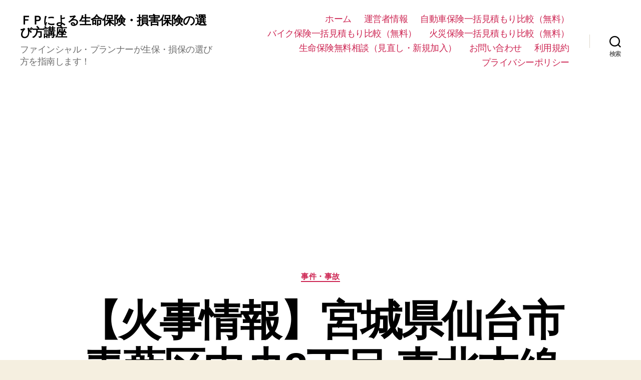

--- FILE ---
content_type: text/html; charset=utf-8
request_url: https://www.google.com/recaptcha/api2/aframe
body_size: 267
content:
<!DOCTYPE HTML><html><head><meta http-equiv="content-type" content="text/html; charset=UTF-8"></head><body><script nonce="P5e60qIPE4cAuqLQ2F2QFA">/** Anti-fraud and anti-abuse applications only. See google.com/recaptcha */ try{var clients={'sodar':'https://pagead2.googlesyndication.com/pagead/sodar?'};window.addEventListener("message",function(a){try{if(a.source===window.parent){var b=JSON.parse(a.data);var c=clients[b['id']];if(c){var d=document.createElement('img');d.src=c+b['params']+'&rc='+(localStorage.getItem("rc::a")?sessionStorage.getItem("rc::b"):"");window.document.body.appendChild(d);sessionStorage.setItem("rc::e",parseInt(sessionStorage.getItem("rc::e")||0)+1);localStorage.setItem("rc::h",'1768824243865');}}}catch(b){}});window.parent.postMessage("_grecaptcha_ready", "*");}catch(b){}</script></body></html>